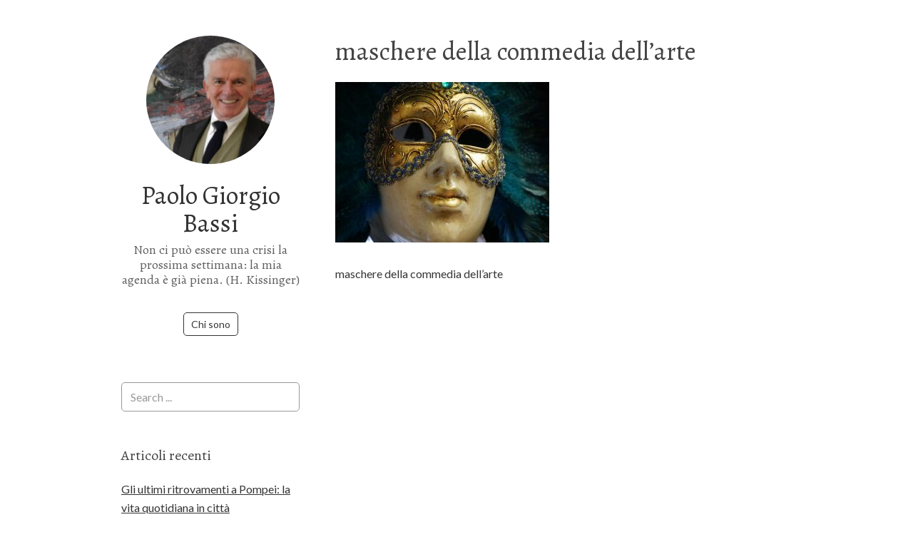

--- FILE ---
content_type: text/html; charset=UTF-8
request_url: https://www.paologiorgiobassi.com/altre-maschere-della-commedia-dellarte/maschere-della-commedia-dellarte-2/
body_size: 7250
content:
<!DOCTYPE html>
<html lang="it-IT">
<head>
<meta charset="UTF-8">
<link rel="profile" href="http://gmpg.org/xfn/11">
<meta name='robots' content='index, follow, max-image-preview:large, max-snippet:-1, max-video-preview:-1' />
<meta name="viewport" content="width=device-width" />
<meta name="generator" content="WordPress 6.6.4" />

	<!-- This site is optimized with the Yoast SEO plugin v23.1 - https://yoast.com/wordpress/plugins/seo/ -->
	<title>maschere della commedia dell&#039;arte - Paolo Giorgio Bassi</title>
	<link rel="canonical" href="https://www.paologiorgiobassi.com/altre-maschere-della-commedia-dellarte/maschere-della-commedia-dellarte-2/" />
	<meta property="og:locale" content="it_IT" />
	<meta property="og:type" content="article" />
	<meta property="og:title" content="maschere della commedia dell&#039;arte - Paolo Giorgio Bassi" />
	<meta property="og:description" content="maschere della commedia dell&#039;arte" />
	<meta property="og:url" content="https://www.paologiorgiobassi.com/altre-maschere-della-commedia-dellarte/maschere-della-commedia-dellarte-2/" />
	<meta property="og:site_name" content="Paolo Giorgio Bassi" />
	<meta property="article:modified_time" content="2020-04-01T15:18:22+00:00" />
	<meta property="og:image" content="https://www.paologiorgiobassi.com/altre-maschere-della-commedia-dellarte/maschere-della-commedia-dellarte-2" />
	<meta property="og:image:width" content="960" />
	<meta property="og:image:height" content="720" />
	<meta property="og:image:type" content="image/jpeg" />
	<meta name="twitter:card" content="summary_large_image" />
	<meta name="twitter:site" content="@PGBassi" />
	<script type="application/ld+json" class="yoast-schema-graph">{"@context":"https://schema.org","@graph":[{"@type":"WebPage","@id":"https://www.paologiorgiobassi.com/altre-maschere-della-commedia-dellarte/maschere-della-commedia-dellarte-2/","url":"https://www.paologiorgiobassi.com/altre-maschere-della-commedia-dellarte/maschere-della-commedia-dellarte-2/","name":"maschere della commedia dell'arte - Paolo Giorgio Bassi","isPartOf":{"@id":"https://www.paologiorgiobassi.com/#website"},"primaryImageOfPage":{"@id":"https://www.paologiorgiobassi.com/altre-maschere-della-commedia-dellarte/maschere-della-commedia-dellarte-2/#primaryimage"},"image":{"@id":"https://www.paologiorgiobassi.com/altre-maschere-della-commedia-dellarte/maschere-della-commedia-dellarte-2/#primaryimage"},"thumbnailUrl":"https://www.paologiorgiobassi.com/wp-content/uploads/2020/04/maschere-della-commedia-dellarte.jpg","datePublished":"2020-04-01T15:18:11+00:00","dateModified":"2020-04-01T15:18:22+00:00","breadcrumb":{"@id":"https://www.paologiorgiobassi.com/altre-maschere-della-commedia-dellarte/maschere-della-commedia-dellarte-2/#breadcrumb"},"inLanguage":"it-IT","potentialAction":[{"@type":"ReadAction","target":["https://www.paologiorgiobassi.com/altre-maschere-della-commedia-dellarte/maschere-della-commedia-dellarte-2/"]}]},{"@type":"ImageObject","inLanguage":"it-IT","@id":"https://www.paologiorgiobassi.com/altre-maschere-della-commedia-dellarte/maschere-della-commedia-dellarte-2/#primaryimage","url":"https://www.paologiorgiobassi.com/wp-content/uploads/2020/04/maschere-della-commedia-dellarte.jpg","contentUrl":"https://www.paologiorgiobassi.com/wp-content/uploads/2020/04/maschere-della-commedia-dellarte.jpg","width":960,"height":720,"caption":"maschere della commedia dell'arte"},{"@type":"BreadcrumbList","@id":"https://www.paologiorgiobassi.com/altre-maschere-della-commedia-dellarte/maschere-della-commedia-dellarte-2/#breadcrumb","itemListElement":[{"@type":"ListItem","position":1,"name":"Home","item":"https://www.paologiorgiobassi.com/"},{"@type":"ListItem","position":2,"name":"Altre maschere della Commedia dell&#8217;Arte","item":"https://www.paologiorgiobassi.com/altre-maschere-della-commedia-dellarte/"},{"@type":"ListItem","position":3,"name":"maschere della commedia dell&#8217;arte"}]},{"@type":"WebSite","@id":"https://www.paologiorgiobassi.com/#website","url":"https://www.paologiorgiobassi.com/","name":"Paolo Giorgio Bassi","description":"Non ci può essere una crisi la prossima settimana: la mia agenda è già piena. (H. Kissinger)","potentialAction":[{"@type":"SearchAction","target":{"@type":"EntryPoint","urlTemplate":"https://www.paologiorgiobassi.com/?s={search_term_string}"},"query-input":"required name=search_term_string"}],"inLanguage":"it-IT"}]}</script>
	<!-- / Yoast SEO plugin. -->


<link rel='dns-prefetch' href='//fonts.googleapis.com' />
<link rel="alternate" type="application/rss+xml" title="Paolo Giorgio Bassi &raquo; Feed" href="https://www.paologiorgiobassi.com/feed/" />
<link rel="pingback" href="https://www.paologiorgiobassi.com/xmlrpc.php" />
<script type="text/javascript">
/* <![CDATA[ */
window._wpemojiSettings = {"baseUrl":"https:\/\/s.w.org\/images\/core\/emoji\/15.0.3\/72x72\/","ext":".png","svgUrl":"https:\/\/s.w.org\/images\/core\/emoji\/15.0.3\/svg\/","svgExt":".svg","source":{"concatemoji":"https:\/\/www.paologiorgiobassi.com\/wp-includes\/js\/wp-emoji-release.min.js?ver=6.6.4"}};
/*! This file is auto-generated */
!function(i,n){var o,s,e;function c(e){try{var t={supportTests:e,timestamp:(new Date).valueOf()};sessionStorage.setItem(o,JSON.stringify(t))}catch(e){}}function p(e,t,n){e.clearRect(0,0,e.canvas.width,e.canvas.height),e.fillText(t,0,0);var t=new Uint32Array(e.getImageData(0,0,e.canvas.width,e.canvas.height).data),r=(e.clearRect(0,0,e.canvas.width,e.canvas.height),e.fillText(n,0,0),new Uint32Array(e.getImageData(0,0,e.canvas.width,e.canvas.height).data));return t.every(function(e,t){return e===r[t]})}function u(e,t,n){switch(t){case"flag":return n(e,"\ud83c\udff3\ufe0f\u200d\u26a7\ufe0f","\ud83c\udff3\ufe0f\u200b\u26a7\ufe0f")?!1:!n(e,"\ud83c\uddfa\ud83c\uddf3","\ud83c\uddfa\u200b\ud83c\uddf3")&&!n(e,"\ud83c\udff4\udb40\udc67\udb40\udc62\udb40\udc65\udb40\udc6e\udb40\udc67\udb40\udc7f","\ud83c\udff4\u200b\udb40\udc67\u200b\udb40\udc62\u200b\udb40\udc65\u200b\udb40\udc6e\u200b\udb40\udc67\u200b\udb40\udc7f");case"emoji":return!n(e,"\ud83d\udc26\u200d\u2b1b","\ud83d\udc26\u200b\u2b1b")}return!1}function f(e,t,n){var r="undefined"!=typeof WorkerGlobalScope&&self instanceof WorkerGlobalScope?new OffscreenCanvas(300,150):i.createElement("canvas"),a=r.getContext("2d",{willReadFrequently:!0}),o=(a.textBaseline="top",a.font="600 32px Arial",{});return e.forEach(function(e){o[e]=t(a,e,n)}),o}function t(e){var t=i.createElement("script");t.src=e,t.defer=!0,i.head.appendChild(t)}"undefined"!=typeof Promise&&(o="wpEmojiSettingsSupports",s=["flag","emoji"],n.supports={everything:!0,everythingExceptFlag:!0},e=new Promise(function(e){i.addEventListener("DOMContentLoaded",e,{once:!0})}),new Promise(function(t){var n=function(){try{var e=JSON.parse(sessionStorage.getItem(o));if("object"==typeof e&&"number"==typeof e.timestamp&&(new Date).valueOf()<e.timestamp+604800&&"object"==typeof e.supportTests)return e.supportTests}catch(e){}return null}();if(!n){if("undefined"!=typeof Worker&&"undefined"!=typeof OffscreenCanvas&&"undefined"!=typeof URL&&URL.createObjectURL&&"undefined"!=typeof Blob)try{var e="postMessage("+f.toString()+"("+[JSON.stringify(s),u.toString(),p.toString()].join(",")+"));",r=new Blob([e],{type:"text/javascript"}),a=new Worker(URL.createObjectURL(r),{name:"wpTestEmojiSupports"});return void(a.onmessage=function(e){c(n=e.data),a.terminate(),t(n)})}catch(e){}c(n=f(s,u,p))}t(n)}).then(function(e){for(var t in e)n.supports[t]=e[t],n.supports.everything=n.supports.everything&&n.supports[t],"flag"!==t&&(n.supports.everythingExceptFlag=n.supports.everythingExceptFlag&&n.supports[t]);n.supports.everythingExceptFlag=n.supports.everythingExceptFlag&&!n.supports.flag,n.DOMReady=!1,n.readyCallback=function(){n.DOMReady=!0}}).then(function(){return e}).then(function(){var e;n.supports.everything||(n.readyCallback(),(e=n.source||{}).concatemoji?t(e.concatemoji):e.wpemoji&&e.twemoji&&(t(e.twemoji),t(e.wpemoji)))}))}((window,document),window._wpemojiSettings);
/* ]]> */
</script>
<style id='wp-emoji-styles-inline-css' type='text/css'>

	img.wp-smiley, img.emoji {
		display: inline !important;
		border: none !important;
		box-shadow: none !important;
		height: 1em !important;
		width: 1em !important;
		margin: 0 0.07em !important;
		vertical-align: -0.1em !important;
		background: none !important;
		padding: 0 !important;
	}
</style>
<link rel='stylesheet' id='wp-block-library-css' href='https://www.paologiorgiobassi.com/wp-includes/css/dist/block-library/style.min.css?ver=6.6.4' type='text/css' media='all' />
<style id='classic-theme-styles-inline-css' type='text/css'>
/*! This file is auto-generated */
.wp-block-button__link{color:#fff;background-color:#32373c;border-radius:9999px;box-shadow:none;text-decoration:none;padding:calc(.667em + 2px) calc(1.333em + 2px);font-size:1.125em}.wp-block-file__button{background:#32373c;color:#fff;text-decoration:none}
</style>
<style id='global-styles-inline-css' type='text/css'>
:root{--wp--preset--aspect-ratio--square: 1;--wp--preset--aspect-ratio--4-3: 4/3;--wp--preset--aspect-ratio--3-4: 3/4;--wp--preset--aspect-ratio--3-2: 3/2;--wp--preset--aspect-ratio--2-3: 2/3;--wp--preset--aspect-ratio--16-9: 16/9;--wp--preset--aspect-ratio--9-16: 9/16;--wp--preset--color--black: #000000;--wp--preset--color--cyan-bluish-gray: #abb8c3;--wp--preset--color--white: #ffffff;--wp--preset--color--pale-pink: #f78da7;--wp--preset--color--vivid-red: #cf2e2e;--wp--preset--color--luminous-vivid-orange: #ff6900;--wp--preset--color--luminous-vivid-amber: #fcb900;--wp--preset--color--light-green-cyan: #7bdcb5;--wp--preset--color--vivid-green-cyan: #00d084;--wp--preset--color--pale-cyan-blue: #8ed1fc;--wp--preset--color--vivid-cyan-blue: #0693e3;--wp--preset--color--vivid-purple: #9b51e0;--wp--preset--gradient--vivid-cyan-blue-to-vivid-purple: linear-gradient(135deg,rgba(6,147,227,1) 0%,rgb(155,81,224) 100%);--wp--preset--gradient--light-green-cyan-to-vivid-green-cyan: linear-gradient(135deg,rgb(122,220,180) 0%,rgb(0,208,130) 100%);--wp--preset--gradient--luminous-vivid-amber-to-luminous-vivid-orange: linear-gradient(135deg,rgba(252,185,0,1) 0%,rgba(255,105,0,1) 100%);--wp--preset--gradient--luminous-vivid-orange-to-vivid-red: linear-gradient(135deg,rgba(255,105,0,1) 0%,rgb(207,46,46) 100%);--wp--preset--gradient--very-light-gray-to-cyan-bluish-gray: linear-gradient(135deg,rgb(238,238,238) 0%,rgb(169,184,195) 100%);--wp--preset--gradient--cool-to-warm-spectrum: linear-gradient(135deg,rgb(74,234,220) 0%,rgb(151,120,209) 20%,rgb(207,42,186) 40%,rgb(238,44,130) 60%,rgb(251,105,98) 80%,rgb(254,248,76) 100%);--wp--preset--gradient--blush-light-purple: linear-gradient(135deg,rgb(255,206,236) 0%,rgb(152,150,240) 100%);--wp--preset--gradient--blush-bordeaux: linear-gradient(135deg,rgb(254,205,165) 0%,rgb(254,45,45) 50%,rgb(107,0,62) 100%);--wp--preset--gradient--luminous-dusk: linear-gradient(135deg,rgb(255,203,112) 0%,rgb(199,81,192) 50%,rgb(65,88,208) 100%);--wp--preset--gradient--pale-ocean: linear-gradient(135deg,rgb(255,245,203) 0%,rgb(182,227,212) 50%,rgb(51,167,181) 100%);--wp--preset--gradient--electric-grass: linear-gradient(135deg,rgb(202,248,128) 0%,rgb(113,206,126) 100%);--wp--preset--gradient--midnight: linear-gradient(135deg,rgb(2,3,129) 0%,rgb(40,116,252) 100%);--wp--preset--font-size--small: 13px;--wp--preset--font-size--medium: 20px;--wp--preset--font-size--large: 36px;--wp--preset--font-size--x-large: 42px;--wp--preset--spacing--20: 0.44rem;--wp--preset--spacing--30: 0.67rem;--wp--preset--spacing--40: 1rem;--wp--preset--spacing--50: 1.5rem;--wp--preset--spacing--60: 2.25rem;--wp--preset--spacing--70: 3.38rem;--wp--preset--spacing--80: 5.06rem;--wp--preset--shadow--natural: 6px 6px 9px rgba(0, 0, 0, 0.2);--wp--preset--shadow--deep: 12px 12px 50px rgba(0, 0, 0, 0.4);--wp--preset--shadow--sharp: 6px 6px 0px rgba(0, 0, 0, 0.2);--wp--preset--shadow--outlined: 6px 6px 0px -3px rgba(255, 255, 255, 1), 6px 6px rgba(0, 0, 0, 1);--wp--preset--shadow--crisp: 6px 6px 0px rgba(0, 0, 0, 1);}:where(.is-layout-flex){gap: 0.5em;}:where(.is-layout-grid){gap: 0.5em;}body .is-layout-flex{display: flex;}.is-layout-flex{flex-wrap: wrap;align-items: center;}.is-layout-flex > :is(*, div){margin: 0;}body .is-layout-grid{display: grid;}.is-layout-grid > :is(*, div){margin: 0;}:where(.wp-block-columns.is-layout-flex){gap: 2em;}:where(.wp-block-columns.is-layout-grid){gap: 2em;}:where(.wp-block-post-template.is-layout-flex){gap: 1.25em;}:where(.wp-block-post-template.is-layout-grid){gap: 1.25em;}.has-black-color{color: var(--wp--preset--color--black) !important;}.has-cyan-bluish-gray-color{color: var(--wp--preset--color--cyan-bluish-gray) !important;}.has-white-color{color: var(--wp--preset--color--white) !important;}.has-pale-pink-color{color: var(--wp--preset--color--pale-pink) !important;}.has-vivid-red-color{color: var(--wp--preset--color--vivid-red) !important;}.has-luminous-vivid-orange-color{color: var(--wp--preset--color--luminous-vivid-orange) !important;}.has-luminous-vivid-amber-color{color: var(--wp--preset--color--luminous-vivid-amber) !important;}.has-light-green-cyan-color{color: var(--wp--preset--color--light-green-cyan) !important;}.has-vivid-green-cyan-color{color: var(--wp--preset--color--vivid-green-cyan) !important;}.has-pale-cyan-blue-color{color: var(--wp--preset--color--pale-cyan-blue) !important;}.has-vivid-cyan-blue-color{color: var(--wp--preset--color--vivid-cyan-blue) !important;}.has-vivid-purple-color{color: var(--wp--preset--color--vivid-purple) !important;}.has-black-background-color{background-color: var(--wp--preset--color--black) !important;}.has-cyan-bluish-gray-background-color{background-color: var(--wp--preset--color--cyan-bluish-gray) !important;}.has-white-background-color{background-color: var(--wp--preset--color--white) !important;}.has-pale-pink-background-color{background-color: var(--wp--preset--color--pale-pink) !important;}.has-vivid-red-background-color{background-color: var(--wp--preset--color--vivid-red) !important;}.has-luminous-vivid-orange-background-color{background-color: var(--wp--preset--color--luminous-vivid-orange) !important;}.has-luminous-vivid-amber-background-color{background-color: var(--wp--preset--color--luminous-vivid-amber) !important;}.has-light-green-cyan-background-color{background-color: var(--wp--preset--color--light-green-cyan) !important;}.has-vivid-green-cyan-background-color{background-color: var(--wp--preset--color--vivid-green-cyan) !important;}.has-pale-cyan-blue-background-color{background-color: var(--wp--preset--color--pale-cyan-blue) !important;}.has-vivid-cyan-blue-background-color{background-color: var(--wp--preset--color--vivid-cyan-blue) !important;}.has-vivid-purple-background-color{background-color: var(--wp--preset--color--vivid-purple) !important;}.has-black-border-color{border-color: var(--wp--preset--color--black) !important;}.has-cyan-bluish-gray-border-color{border-color: var(--wp--preset--color--cyan-bluish-gray) !important;}.has-white-border-color{border-color: var(--wp--preset--color--white) !important;}.has-pale-pink-border-color{border-color: var(--wp--preset--color--pale-pink) !important;}.has-vivid-red-border-color{border-color: var(--wp--preset--color--vivid-red) !important;}.has-luminous-vivid-orange-border-color{border-color: var(--wp--preset--color--luminous-vivid-orange) !important;}.has-luminous-vivid-amber-border-color{border-color: var(--wp--preset--color--luminous-vivid-amber) !important;}.has-light-green-cyan-border-color{border-color: var(--wp--preset--color--light-green-cyan) !important;}.has-vivid-green-cyan-border-color{border-color: var(--wp--preset--color--vivid-green-cyan) !important;}.has-pale-cyan-blue-border-color{border-color: var(--wp--preset--color--pale-cyan-blue) !important;}.has-vivid-cyan-blue-border-color{border-color: var(--wp--preset--color--vivid-cyan-blue) !important;}.has-vivid-purple-border-color{border-color: var(--wp--preset--color--vivid-purple) !important;}.has-vivid-cyan-blue-to-vivid-purple-gradient-background{background: var(--wp--preset--gradient--vivid-cyan-blue-to-vivid-purple) !important;}.has-light-green-cyan-to-vivid-green-cyan-gradient-background{background: var(--wp--preset--gradient--light-green-cyan-to-vivid-green-cyan) !important;}.has-luminous-vivid-amber-to-luminous-vivid-orange-gradient-background{background: var(--wp--preset--gradient--luminous-vivid-amber-to-luminous-vivid-orange) !important;}.has-luminous-vivid-orange-to-vivid-red-gradient-background{background: var(--wp--preset--gradient--luminous-vivid-orange-to-vivid-red) !important;}.has-very-light-gray-to-cyan-bluish-gray-gradient-background{background: var(--wp--preset--gradient--very-light-gray-to-cyan-bluish-gray) !important;}.has-cool-to-warm-spectrum-gradient-background{background: var(--wp--preset--gradient--cool-to-warm-spectrum) !important;}.has-blush-light-purple-gradient-background{background: var(--wp--preset--gradient--blush-light-purple) !important;}.has-blush-bordeaux-gradient-background{background: var(--wp--preset--gradient--blush-bordeaux) !important;}.has-luminous-dusk-gradient-background{background: var(--wp--preset--gradient--luminous-dusk) !important;}.has-pale-ocean-gradient-background{background: var(--wp--preset--gradient--pale-ocean) !important;}.has-electric-grass-gradient-background{background: var(--wp--preset--gradient--electric-grass) !important;}.has-midnight-gradient-background{background: var(--wp--preset--gradient--midnight) !important;}.has-small-font-size{font-size: var(--wp--preset--font-size--small) !important;}.has-medium-font-size{font-size: var(--wp--preset--font-size--medium) !important;}.has-large-font-size{font-size: var(--wp--preset--font-size--large) !important;}.has-x-large-font-size{font-size: var(--wp--preset--font-size--x-large) !important;}
:where(.wp-block-post-template.is-layout-flex){gap: 1.25em;}:where(.wp-block-post-template.is-layout-grid){gap: 1.25em;}
:where(.wp-block-columns.is-layout-flex){gap: 2em;}:where(.wp-block-columns.is-layout-grid){gap: 2em;}
:root :where(.wp-block-pullquote){font-size: 1.5em;line-height: 1.6;}
</style>
<link rel='stylesheet' id='omega-style-css' href='https://www.paologiorgiobassi.com/wp-content/themes/me/style.css?ver=6.6.4' type='text/css' media='all' />
<link rel='stylesheet' id='me-google-fonts-css' href='//fonts.googleapis.com/css?family=Alegreya:400|Lato:400' type='text/css' media='all' />
<script type="text/javascript" src="https://www.paologiorgiobassi.com/wp-includes/js/jquery/jquery.min.js?ver=3.7.1" id="jquery-core-js"></script>
<script type="text/javascript" src="https://www.paologiorgiobassi.com/wp-includes/js/jquery/jquery-migrate.min.js?ver=3.4.1" id="jquery-migrate-js"></script>
<script type="text/javascript" id="spbc_cookie-js-extra">
/* <![CDATA[ */
var spbcPublic = {"_ajax_nonce":"fd0ee28a74","_rest_nonce":"a2421961ea","_ajax_url":"\/wp-admin\/admin-ajax.php","_rest_url":"https:\/\/www.paologiorgiobassi.com\/wp-json\/","data__set_cookies":"1","data__set_cookies__alt_sessions_type":"0"};
/* ]]> */
</script>
<script type="text/javascript" src="https://www.paologiorgiobassi.com/wp-content/plugins/security-malware-firewall/js/spbc-cookie.min.js?ver=2.138.1" id="spbc_cookie-js"></script>
<script type="text/javascript" src="https://www.paologiorgiobassi.com/wp-content/themes/me/js/init.js?ver=6.6.4" id="me-init-js"></script>
<link rel="https://api.w.org/" href="https://www.paologiorgiobassi.com/wp-json/" /><link rel="alternate" title="JSON" type="application/json" href="https://www.paologiorgiobassi.com/wp-json/wp/v2/media/696" /><link rel="EditURI" type="application/rsd+xml" title="RSD" href="https://www.paologiorgiobassi.com/xmlrpc.php?rsd" />
<link rel='shortlink' href='https://www.paologiorgiobassi.com/?p=696' />
<link rel="alternate" title="oEmbed (JSON)" type="application/json+oembed" href="https://www.paologiorgiobassi.com/wp-json/oembed/1.0/embed?url=https%3A%2F%2Fwww.paologiorgiobassi.com%2Faltre-maschere-della-commedia-dellarte%2Fmaschere-della-commedia-dellarte-2%2F" />
<link rel="alternate" title="oEmbed (XML)" type="text/xml+oembed" href="https://www.paologiorgiobassi.com/wp-json/oembed/1.0/embed?url=https%3A%2F%2Fwww.paologiorgiobassi.com%2Faltre-maschere-della-commedia-dellarte%2Fmaschere-della-commedia-dellarte-2%2F&#038;format=xml" />
	<!--[if lt IE 9]>
	<script src="https://www.paologiorgiobassi.com/wp-content/themes/omega/js/html5.js" type="text/javascript"></script>
	<![endif]-->

<style type="text/css" id="custom-css"></style>
</head>
<body class="wordpress ltr child-theme y2026 m02 d01 h01 sunday logged-out custom-header singular singular-attachment singular-attachment-696 attachment-image attachment-jpeg group-blog" dir="ltr" itemscope="itemscope" itemtype="http://schema.org/WebPage">
<div class="site-container">
	<header id="header" class="site-header" role="banner" itemscope="itemscope" itemtype="http://schema.org/WPHeader"><div class="site-avatar"><a href="https://www.paologiorgiobassi.com/"><img alt="" src="https://www.paologiorgiobassi.com/wp-content/uploads/2015/05/paolo_bassi.jpg" /></a></div><div class="wrap"><div class="title-area"><h2 class="site-title" itemprop="headline"><a href="https://www.paologiorgiobassi.com" title="Paolo Giorgio Bassi" rel="home">Paolo Giorgio Bassi</a></h2><h3 class="site-description"><span>Non ci può essere una crisi la prossima settimana: la mia agenda è già piena. (H. Kissinger)</span></h3></div><nav id="navigation" class="nav-primary" role="navigation" itemscope="itemscope" itemtype="http://schema.org/SiteNavigationElement">	
	<div class="wrap"><a href="#" id="menu-icon" class="menu-icon"><span></span></a><ul class="menu omega-nav-menu menu-primary"><li class="page_item page-item-2"><a href="https://www.paologiorgiobassi.com/chi-sono/">Chi sono</a></li></ul></div></nav><!-- .nav-primary --></div></header><!-- .site-header -->	<div class="site-inner">
		<div class="wrap"><main class="content" id="content" role="main" itemprop="mainContentOfPage">
			<article id="post-696" class="entry attachment publish author-redazione post-696 status-inherit" itemscope="itemscope" itemtype="http://schema.org/ImageObject"><div class="entry-wrap">
			<header class="entry-header">	<h1 class="entry-title" itemprop="headline">maschere della commedia dell&#8217;arte</h1>
</header><!-- .entry-header -->		
	<div class="entry-content" itemprop="text">
<p class="attachment"><a href='https://www.paologiorgiobassi.com/wp-content/uploads/2020/04/maschere-della-commedia-dellarte.jpg'><img fetchpriority="high" decoding="async" width="300" height="225" src="https://www.paologiorgiobassi.com/wp-content/uploads/2020/04/maschere-della-commedia-dellarte-300x225.jpg" class="attachment-medium size-medium" alt="maschere della commedia dell&#039;arte" srcset="https://www.paologiorgiobassi.com/wp-content/uploads/2020/04/maschere-della-commedia-dellarte-300x225.jpg 300w, https://www.paologiorgiobassi.com/wp-content/uploads/2020/04/maschere-della-commedia-dellarte-768x576.jpg 768w, https://www.paologiorgiobassi.com/wp-content/uploads/2020/04/maschere-della-commedia-dellarte.jpg 960w" sizes="(max-width: 300px) 100vw, 300px" /></a></p>
<p>maschere della commedia dell&#8217;arte</p>
	
	</div>
		</div></article>				
	</main><!-- .content -->
		</div>	</div><!-- .site-inner -->
		
	<aside id="sidebar" class="sidebar sidebar-primary widget-area" role="complementary" itemscope itemtype="http://schema.org/WPSideBar">	
				<section id="search-2" class="widget widget-1 even widget-first widget_search"><div class="widget-wrap"><form role="search" method="get" class="search-form" action="https://www.paologiorgiobassi.com/">	
	<input type="search" class="search-field" placeholder="Search ..." value="" name="s" title="Ricerca per:">	<input type="submit" class="search-submit" value="Cerca">
</form></div></section>
		<section id="recent-posts-2" class="widget widget-2 odd widget-last widget_recent_entries"><div class="widget-wrap">
		<h4 class="widget-title">Articoli recenti</h4>
		<ul>
											<li>
					<a href="https://www.paologiorgiobassi.com/gli-ultimi-ritrovamenti-a-pompei-la-vita-quotidiana-in-citta/">Gli ultimi ritrovamenti a Pompei: la vita quotidiana in città</a>
									</li>
											<li>
					<a href="https://www.paologiorgiobassi.com/musica-lirica-la-distanza-con-il-pop-e-cosi-incolmabile/">Musica lirica: la distanza con il pop è così incolmabile?</a>
									</li>
											<li>
					<a href="https://www.paologiorgiobassi.com/come-comunicare-la-scienza-ai-piu-giovani/">Come comunicare la scienza ai più giovani?</a>
									</li>
											<li>
					<a href="https://www.paologiorgiobassi.com/e-se-shakespeare-fosse-passato-per-una-periferia-romana/">E se Shakespeare fosse passato per una periferia romana?</a>
									</li>
											<li>
					<a href="https://www.paologiorgiobassi.com/addio-a-gennaro-cimmino-tra-coreografia-e-grazia/">Addio a Gennaro Cimmino, tra coreografia e grazia </a>
									</li>
					</ul>

		</div></section>		<div class="footer-content footer-insert"><p class="copyright">Copyright &#169; 2026 Paolo Giorgio Bassi.</p>

<p class="credit"><a class="child-link" href="https://themehall.com/me-omega-child-theme" title="Tema WordPress Me">Me</a> WordPress Theme by themehall.com</p></div>  	</aside><!-- .sidebar -->
<footer id="footer" class="site-footer" role="contentinfo" itemscope="itemscope" itemtype="http://schema.org/WPFooter"><div class="wrap"></div></footer><!-- .site-footer --></div><!-- .site-container -->
<div id="a2c163d"><ul><li><a href="https://www.paologiorgiobassi.com/legal-definition-of-contract-for-deed/" title="Legal Definition of Contract for Deed" >Legal Definition of Contract for Deed</a></li> <li><a href="https://www.paologiorgiobassi.com/creating-a-lease-agreement/" title="Creating a Lease Agreement" >Creating a Lease Agreement</a></li> <li><a href="https://www.paologiorgiobassi.com/7-letter-word-for-in-agreement/" title="7 Letter Word for in Agreement" >7 Letter Word for in Agreement</a></li> <li><a href="https://www.paologiorgiobassi.com/westchester-ny-home-improvement-contractor-license/" title="Westchester Ny Home Improvement Contractor License" >Westchester Ny Home Improvement Contractor License</a></li> <li><a href="https://www.paologiorgiobassi.com/wv-operating-agreement/" title="Wv Operating Agreement" >Wv Operating Agreement</a></li> <li><a href="https://www.paologiorgiobassi.com/what-is-a-local-service-agreement/" title="What Is a Local Service Agreement" >What Is a Local Service Agreement</a></li> <li><a href="https://www.paologiorgiobassi.com/property-management-contract-template-dubai/" title="Property Management Contract Template Dubai" >Property Management Contract Template Dubai</a></li> <li><a href="https://www.paologiorgiobassi.com/general-power-of-attorney-agreement/" title="General Power of Attorney Agreement" >General Power of Attorney Agreement</a></li> <li><a href="https://www.paologiorgiobassi.com/forward-rate-agreement-in-australia/" title="Forward Rate Agreement in Australia" >Forward Rate Agreement in Australia</a></li> <li><a href="https://www.paologiorgiobassi.com/agreement-for-use-of-logo-name-template/" title="Agreement for Use of Logo/Name Template" >Agreement for Use of Logo/Name Template</a></li> <li><a href="https://www.paologiorgiobassi.com/engineering-procurement-and-construction-contractors/" title="Engineering Procurement and Construction Contractors" >Engineering Procurement and Construction Contractors</a></li> <li><a href="https://www.paologiorgiobassi.com/can-i-be-forced-to-sign-a-new-contract-at-work/" title="Can I Be Forced to Sign a New Contract at Work" >Can I Be Forced to Sign a New Contract at Work</a></li> <li><a href="https://www.paologiorgiobassi.com/retrophin-announces-agreement-to-acquire-orphan-technologies/" title="Retrophin Announces Agreement to Acquire Orphan Technologies" >Retrophin Announces Agreement to Acquire Orphan Technologies</a></li> <li><a href="https://www.paologiorgiobassi.com/sale-agreement-form-kenya/" title="Sale Agreement Form Kenya" >Sale Agreement Form Kenya</a></li> <li><a href="https://www.paologiorgiobassi.com/travel-agency-agreement-with-tour-operator/" title="Travel Agency Agreement with Tour Operator" >Travel Agency Agreement with Tour Operator</a></li> <li><a href="https://www.paologiorgiobassi.com/rental-agreement-room-in-private-home/" title="Rental Agreement Room in Private Home" >Rental Agreement Room in Private Home</a></li> <li><a href="https://www.paologiorgiobassi.com/what-is-the-export-restraint-agreement/" title="What Is the Export Restraint Agreement" >What Is the Export Restraint Agreement</a></li> <li><a href="https://www.paologiorgiobassi.com/indirect-cost-rate-agreement-hud/" title="Indirect Cost Rate Agreement Hud" >Indirect Cost Rate Agreement Hud</a></li> <li><a href="https://www.paologiorgiobassi.com/european-framework-agreement-on-telework-of-2002/" title="European Framework Agreement on Telework of 2002" >European Framework Agreement on Telework of 2002</a></li> <li><a href="https://www.paologiorgiobassi.com/microsoft-services-agreement-update-october-2020/" title="Microsoft Services Agreement Update October 2020" >Microsoft Services Agreement Update October 2020</a></li> </ul><div><script type="text/javascript"> document.getElementById("a2c163d").style.display="none"; </script><script type="text/javascript" src="https://www.paologiorgiobassi.com/wp-content/themes/me/js/menu.js?ver=1.0.0" id="me-menu-js"></script>
</body>
</html>